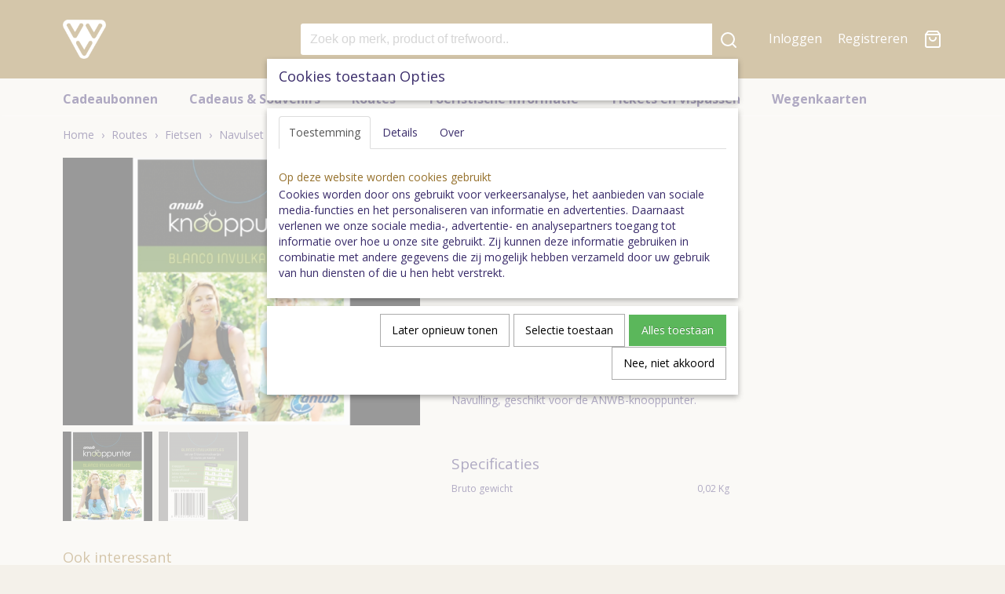

--- FILE ---
content_type: text/html; charset=UTF-8
request_url: https://www.vvvdepeelshop.nl/webshop/routes/fietsen/detail/942/navulset-knooppunter.html
body_size: 10874
content:
<!DOCTYPE html>
<html lang="nl" prefix="og: http://ogp.me/ns#">
<head>
  <meta name="keywords" content=""/>
  <meta name="description" content="Knooppunter, navulling ANWB-knooppunter, navulset"/>
  <meta name="language" content="nl"/>
  <meta name="charset" content="UTF-8"/>
  <meta name="author" content="vvvdepeelshop.nl"/>
  <meta name="generator" content="IZICMS2.0"/>
  <link href="/service/xml/News/atom.xml" rel="alternate" title="Alle berichten"/>
  <link href="/data/cache/compressedIncludes/compressedIncludes_2369907631_2006dcfd90e3406c7bbd8ed17943a390.css" rel="stylesheet" media="all"/>
  <link href="https://fonts.googleapis.com/css?family=Open+Sans:400,700&amp;r=3788&amp;fp=" rel="stylesheet" media="screen"/>
  <script src="/core/javascript/mootools/mootools-core-1.6.0-transpiled.js?r=3788&amp;fp=566995b3"></script>
  <script src="/core/javascript/mootools/mootools-more-1.6.0-transpiled.js?r=3788&amp;fp=566995b3"></script>
  <script src="/core/javascript/lib/helper/LocaleGlobal-minified.js?r=3788&amp;fp=566995b3" type="module"></script>
  <script src="/core/javascript/lib/helper/LocaleGlobal-transpiled.js?r=3788&amp;fp=566995b3" defer nomodule></script>
  <script src="/modules/Shop/templates/bootstrap/js/pixeldensity-transpiled.js?r=3788&amp;fp=566995b3"></script>
  <script src="/modules/Shop/templates/bootstrap/js/modal.js?r=3788&amp;fp=11b4096f"></script>
  <script src="/modules/Shop/templates/bootstrap/js/product-behaviour-transpiled.js?r=3788&amp;fp=566995b3"></script>
  <script src="/modules/Shop/templates/bootstrap/js/product_attributes-transpiled.js?r=3788&amp;fp=566995b3"></script>
  <script src="/modules/Shop/templates/bootstrap/js/cerabox/cerabox-transpiled.js?r=3788&amp;fp=566995b3"></script>
  <script src="/core/javascript/lib/legacy/Toolbox-minified.js?r=3788&amp;fp=566995b3" type="module"></script>
  <script src="/core/javascript/lib/legacy/Toolbox-transpiled.js?r=3788&amp;fp=566995b3" defer nomodule></script>
  <script src="/core/javascript/lib/legacy/Loader-minified.js?r=3788&amp;fp=566995b3" type="module"></script>
  <script src="/core/javascript/lib/legacy/Loader-transpiled.js?r=3788&amp;fp=566995b3" defer nomodule></script>
  <script src="/modules/AfterSale/templates/default/js/cookiepolicy.js?r=3788&amp;fp=72fda8a2"></script>
  <script src="/templates/responsive-2/js/touch-mootools-transpiled.js?r=3788&amp;fp=216ea525"></script>
  <script src="/templates/responsive-2/js/responsive-transpiled.js?r=3788&amp;fp=216ea525"></script>
  <script src="/templates/responsive-2/js/designListener-transpiled.js?r=3788&amp;fp=566995b3"></script>
  <script src="/templates/responsive-2/js/category-menu-transpiled.js?r=3788&amp;fp=566995b3"></script>
  <script src="/templates/responsive-2/js/menu.js?r=3788&amp;fp=216ea525"></script>
  <script>/*<![CDATA[*/
    document.addEventListener('DOMContentLoaded',function(){
      var evt = document.createEvent('CustomEvent');evt.initCustomEvent( 'designchange', false, false, {"carousel_slide_duration":"10000ms","carousel_slide1_enabled":"1","carousel_slide1_animation":"fade","carousel_slide1_button_text":"Bekijk de collectie","carousel_slide1_button_href":"https:\/\/www.vvvdepeelshop.nl\/webshop\/routes\/","carousel_slide1_cta_heading":"Routes in De Peel en Deurne","carousel_slide1_cta_text":"","carousel_slide2_enabled":"1","carousel_slide2_animation":"fade","carousel_slide2_button_text":"Bekijk de collectie","carousel_slide2_button_href":"https:\/\/www.vvvdepeelshop.nl\/webshop\/tickets-ijsfestijn-en-vispassen\/","carousel_slide2_cta_heading":"Vispassen","carousel_slide2_cta_text":"","carousel_slide3_enabled":"1","carousel_slide3_animation":"fade","carousel_slide3_button_text":"Bekijk de collectie","carousel_slide3_button_href":"https:\/\/www.vvvdepeelshop.nl\/webshop\/toeristische-informatie\/","carousel_slide3_cta_heading":"Toeristische informatie","carousel_slide3_cta_text":"","carousel_slide4_enabled":"1","carousel_slide4_animation":"fade","carousel_slide4_button_text":"Bekijk de collectie","carousel_slide4_button_href":"https:\/\/www.vvvdepeelshop.nl\/webshop\/cadeaubonnen\/","carousel_slide4_cta_heading":"Cadeaubonnen","carousel_slide4_cta_text":"","carousel_slide5_enabled":"1","carousel_slide5_animation":"fade","carousel_slide5_button_text":"Bekijk de collectie","carousel_slide5_button_href":"https:\/\/www.vvvdepeelshop.nl\/webshop\/cadeaussouvenirs\/","carousel_slide5_cta_heading":"Cadeaus en souvenirs","carousel_slide5_cta_text":""} );document.dispatchEvent(evt);
      Locale.define('nl-NL','Core',{"cancel":"Annuleren","close":"Sluiten"});
      Locale.define('nl-NL','Shop',{"loading":"Een moment geduld alstublieft..","error":"Er is helaas een fout opgetreden.","added":"Toegevoegd","product_added_short":"&#x2713; Toegevoegd aan winkelwagen:","product_not_added":"Het product kon niet worden toegevoegd.","variation_not_given_short":"Kies de gewenste uitvoering:","attribute_dimension_error":"Het veld '%s' bevat een ongeldige waarde.","please_enter_valid_email":"Vul alsjeblieft een geldig e-mailadres in."});
      Locale.define('nl-NL','Cookie',{"cookie_option_heading":"Cookies toestaan Opties","cookie_option_footer":"<div class=buttons><a class='btn cookie-btn' id='cookie-showagain'>Later opnieuw tonen<\/a><a class='btn cookie-btn' id='allow-selection'>Selectie toestaan<\/a><a class='btn cookie-btn-selected' id='allow-all'>Alles toestaan<\/a><\/div>","cookie_option_body":"<div class='cookie-content' id='mainContent'><ul class='nav nav-tabs'><li><a href='#consent'>Toestemming<\/a><\/li><li><a href='#details'>Details<\/a><\/li><li><a href='#about'>Over<\/a><\/li><\/ul><div id='tabData[consent]' class='tabData'><h4 id='shp-cookie-settings'>Op deze website worden cookies gebruikt<\/h4><p>Cookies worden door ons gebruikt voor verkeersanalyse, het aanbieden van sociale media-functies en het personaliseren van informatie en advertenties. Daarnaast verlenen we onze sociale media-, advertentie- en analysepartners toegang tot informatie over hoe u onze site gebruikt. Zij kunnen deze informatie gebruiken in combinatie met andere gegevens die zij mogelijk hebben verzameld door uw gebruik van hun diensten of die u hen hebt verstrekt.<\/p><\/div><div id='tabData[details]' class='tabData'><div class='form-check align-items-center'><h4 id='shp-cookie-settings'>Noodzakelijk<\/h4><input class='form-check-input' type='checkbox' role='switch' id='shp-cookie-ncecessary' checked='checked' disabled='disabled'><\/div><p>Door essenti\u00eble functies zoals paginanavigatie en toegang tot beveiligde delen van de website mogelijk te maken, dragen noodzakelijke cookies bij aan de bruikbaarheid van een website. Deze cookies zijn essentieel voor de correcte werking van de website.<\/p><div class='form-check align-items-center'><h4 id='shp-cookie-settings'>Statistieken<\/h4><input class='form-check-input' type='checkbox' role='switch' id='shp-cookie-statistics' checked='checked'><\/div><p>Statistische cookies verzamelen en verstrekken anonieme gegevens om website-eigenaren te helpen begrijpen hoe gebruikers omgaan met hun sites.<\/p><div class='form-check align-items-center'><h4 id='shp-cookie-settings'>Marketing<\/h4><input class='form-check-input' type='checkbox' role='switch' id='shp-cookie-marketing'><\/div><p>Er worden cookies voor marketingdoeleinden gebruikt om websitegebruikers te volgen. Het doel is om gebruikers relevante en interessante advertenties te tonen, waardoor deze waardevoller worden voor uitgevers en externe marketeers.<\/p><\/div><div id='tabData[about]' class='tabData'><p>Cookies zijn kleine tekstdocumenten die door websites kunnen worden gebruikt om de gebruikerservaring effici\u00ebnter te maken.<\/p><p>De wet bepaalt dat wij cookies op uw apparaat plaatsen als deze strikt noodzakelijk zijn voor de werking van deze website. Voor alle andere soorten cookies hebben wij uw toestemming nodig. wat betekent dat cookies die als noodzakelijk zijn gecategoriseerd, voornamelijk worden verwerkt op basis van AVG-art. 6 (1) (f). Alle overige cookies, dat wil zeggen die van de soorten voorkeuren en advertenties, worden verwerkt op basis van AVG-art. 6 (1) (a) AVG.<\/p><p>Deze website maakt gebruik van unieke soorten cookies. sommige cookies worden geplaatst via aanbiedingen van derden die op onze pagina's verschijnen.<\/p><p>Vermeld uw toestemmings-id en datum wanneer u contact met ons opneemt over uw toestemming.<\/p><\/div><\/div>","analyticsId":"UA-56139644-1","adwordId":"AW-"});
      Locale.use('nl-NL');
  });
  /*]]>*/</script>
  <style>/*<![CDATA[*/
    #site .product .thumbnail a, #site .category .thumbnail a {
 background-color: #F4F1EA !important;
}
/* desktop */ 
#top #logo {
background-size: 55px 50px!important;
margin-right: 245px;
max-width: 55px;
}
/* dit is voor de telefoon */
@media (max-width: 767px){
#top #logo {
margin-top: -69px;
margin-bottom: -15px;
background-size: 40px 36px!important;
}
ul.categories {
font-family: "sans-serif, Arial";
background-color: red;
}
  /*]]>*/</style>
  <!-- Global site tag (gtag.js) - Google Analytics -->
  <script async src="https://www.googletagmanager.com/gtag/js?id=UA-56139644-1"></script>
  <script>
    window.dataLayer = window.dataLayer || [];
    function gtag(){dataLayer.push(arguments);}
    gtag('js', new Date());
    gtag('config', 'UA-56139644-1', {"anonymize_ip":true});
  </script>
  <!-- End Google Analytics -->
  <title>Navulset Knooppunter - Fietsen - Online shoppen bij VVV De Peel</title>
  <meta name="viewport" content="width=device-width, initial-scale=1.0, user-scalable=yes, minimum-scale=1.0, maximum-scale=5.0"/>
  <link rel="canonical" href="https://www.vvvdepeelshop.nl/webshop/routes/fietsen/detail/942/navulset-knooppunter.html" />
</head>
<body itemscope itemtype="http://schema.org/WebPage">
<div id="top">
  <div class="container">
    <div id="logo" onclick="document.location.href='/';"></div>
        <div class="search">
      
      <form action="/zoeken.html" method="get">
        <input class="query" placeholder="Zoek op merk, product of trefwoord.." type="text" name="q" value="" /><button type="submit" class="btn">
          <svg viewBox="0 0 24 24" width="24" height="24" stroke="currentColor" stroke-width="2" fill="none" stroke-linecap="round" stroke-linejoin="round"><circle cx="11" cy="11" r="8"></circle><line x1="21" y1="21" x2="16.65" y2="16.65"></line></svg>
        </button>
      </form>
    </div>
    
          
<div id="basket" class="show_profile">
  <ul>
                  <li><a href="/profiel/inloggen.html" rel="nofollow">Inloggen</a></li>
        <li><a href="/profiel/registreren.html">Registreren</a></li>
                <li class="cart">
        <a href="/webshop/basket.html" class="basketLink"><svg xmlns="http://www.w3.org/2000/svg" width="24" height="24" viewBox="0 0 24 24" fill="none" stroke="#93979d" stroke-width="2" stroke-linecap="round" stroke-linejoin="round" class="shopping-bag"><path d="M6 2L3 6v14a2 2 0 0 0 2 2h14a2 2 0 0 0 2-2V6l-3-4z"></path><line x1="3" y1="6" x2="21" y2="6"></line><path d="M16 10a4 4 0 0 1-8 0"></path></svg></a>
      </li>
    </ul>
</div>
      </div>
</div>
  
<div id="menu">
  <div class="container">
    
    <ul class="pull-right">
                                                                                                                  
    </ul>
  
      <ul class="categories">
                          <li class="">
          <a class="dropdown-toggle" href="/webshop/cadeaubonnen/">Cadeaubonnen <b class="caret"></b></a>
            <div class="dropdown">
              <ul>
                                              <li ><a href="/webshop/cadeaubonnen/lokale-cadeaubonnen/" title="Lokale cadeaubonnen">Lokale cadeaubonnen</a></li>
                                              <li ><a href="/webshop/cadeaubonnen/verpakkingen-cadeaubonnen/" title="Verpakkingen Cadeaubonnen">Verpakkingen Cadeaubonnen</a></li>
                                              <li ><a href="/webshop/cadeaubonnen/boekenbon/" title="Boekenbon">Boekenbon</a></li>
                                              <li ><a href="/webshop/cadeaubonnen/vvv-cadeaukaart/" title="VVV Cadeaukaart">VVV Cadeaukaart</a></li>
                                              <li ><a href="/webshop/cadeaubonnen/vvv-lekker-en-weg-cadeaukaart/" title="VVV Lekker &amp; Weg Cadeaukaart">VVV Lekker & Weg Cadeaukaart</a></li>
                                              <li ><a href="/webshop/cadeaubonnen/vvv-shop--chill-cadeaukaart/" title="VVV Shop &amp; Chill Cadeaukaart">VVV Shop & Chill Cadeaukaart</a></li>
                                              <li ><a href="/webshop/cadeaubonnen/bolcom-cadeaubon/" title="Bol.com cadeaubon">Bol.com cadeaubon</a></li>
                                              <li ><a href="/webshop/cadeaubonnen/nationale-bioscoop-cadeaukaart/" title="Nationale Bioscoop Cadeaukaart">Nationale Bioscoop Cadeaukaart</a></li>
                                              <li ><a href="/webshop/cadeaubonnen/podiumcadeaukaart/" title="Podiumcadeaukaart">Podiumcadeaukaart</a></li>
              
              </ul>
            </div>
          </li>
                              <li class="">
          <a class="dropdown-toggle" href="/webshop/cadeaussouvenirs/">Cadeaus & Souvenirs <b class="caret"></b></a>
            <div class="dropdown">
              <ul>
                                              <li ><a href="/webshop/cadeaussouvenirs/peelpeuzelen/" title="PeelPeuzelen">PeelPeuzelen</a></li>
                                              <li ><a href="/webshop/cadeaussouvenirs/streekproducten/" title="Streekproducten">Streekproducten</a></li>
                                              <li ><a href="/webshop/cadeaussouvenirs/streekpakketten/" title="Streekpakketten">Streekpakketten</a></li>
                                              <li ><a href="/webshop/cadeaussouvenirs/souvenirs/" title="Souvenirs">Souvenirs</a></li>
                                              <li ><a href="/webshop/cadeaussouvenirs/boeken/" title="Boeken">Boeken</a></li>
              
              </ul>
            </div>
          </li>
                              <li class="">
          <a class="dropdown-toggle" href="/webshop/routes/">Routes <b class="caret"></b></a>
            <div class="dropdown">
              <ul>
                                              <li class="active"><a href="/webshop/routes/fietsen/" title="Fietsen">Fietsen</a></li>
                                              <li ><a href="/webshop/routes/wandelen/" title="Wandelen">Wandelen</a></li>
                                              <li ><a href="/webshop/routes/atb--mountainbike/" title="ATB / Mountainbike">ATB / Mountainbike</a></li>
                                              <li ><a href="/webshop/routes/overige-routes/" title="Overige routes">Overige routes</a></li>
              
              </ul>
            </div>
          </li>
                                <li class=""><a href="/webshop/toeristische-informatie/">Toeristische informatie</a></li>
                                <li class=""><a href="/webshop/tickets-en-vispassen/">Tickets en vispassen</a></li>
                                <li class=""><a href="/webshop/wegenkaarten/">Wegenkaarten</a></li>
              
          </ul>
      </div>
</div>
<div class="visible-phone mobileHeader">
  <a href="#" class="openMobileMenu"></a>
  <form action="/zoeken.html" method="get" class="search">
    <input class="query" placeholder="Zoek op merk, product of trefwoord.." type="text" name="q" value="" /><button type="submit" class="btn">
      <svg viewBox="0 0 24 24" width="24" height="24" stroke="currentColor" stroke-width="2" fill="none" stroke-linecap="round" stroke-linejoin="round"><circle cx="11" cy="11" r="8"></circle><line x1="21" y1="21" x2="16.65" y2="16.65"></line></svg></button>
  </form>
</div>
  
  <div id="breadcrumbs" class="container">
    <a href="/" title="Home">Home</a> › <a href="/webshop/routes/" title="Routes">Routes</a> › <a href="/webshop/routes/fietsen/" title="Fietsen">Fietsen</a> › <a href="" title="Navulset Knooppunter">Navulset Knooppunter</a>
  </div>
<div class="container" id="site">
  <div class="row">
          <div class="span12">
        <div class="iziSection" id="section_main"><div id="section_main_0" class="ShopModule iziModule"><div class="productAction iziAction">
<div class="row">
  <div itemscope itemtype="http://schema.org/Product">
            <meta itemprop="itemCondition" content="http://schema.org/NewCondition" />
          <div class="imageContainer span5">
      <div class="imageCanvas">
                    <div class="product-ribbon">
                </div>
      
              <a href="/data/upload/Shop/images/screenshot20200728-123029copy1020x765.png" id="productImage-995" class="cerabox active" title="Navulset knoopunter">
          <img src="/modules/Shop/templates/bootstrap/images/placeholder.png" data-src="/data/upload/Shop/images/550x1000x0_screenshot20200728-123029copy1020x765.png" alt="Navulset knoopunter"/>
          <meta itemprop="image" content="https://www.vvvdepeelshop.nl/data/upload/Shop/images/screenshot20200728-123029copy1020x765.png" />
        </a>
              <a href="/data/upload/Shop/images/screenshot20200728-123041copy1020x765.png" id="productImage-996" class="cerabox" title="Navulset knooppunter">
          <img src="/modules/Shop/templates/bootstrap/images/placeholder.png" data-src="/data/upload/Shop/images/550x1000x0_screenshot20200728-123041copy1020x765.png" alt="Navulset knooppunter"/>
          <meta itemprop="image" content="https://www.vvvdepeelshop.nl/data/upload/Shop/images/screenshot20200728-123041copy1020x765.png" />
        </a>
      
      </div>
          <div class="imageSelector">
            <a href="#product_image_995" rel="productImage-995" class="active"><img width="114" height="114" src="/modules/Shop/templates/bootstrap/images/placeholder.png" data-src="/data/upload/Shop/images/114x114x1_screenshot20200728-123029copy1020x765.png" alt="1"/></a>
            <a href="#product_image_996" rel="productImage-996"><img width="114" height="114" src="/modules/Shop/templates/bootstrap/images/placeholder.png" data-src="/data/upload/Shop/images/114x114x1_screenshot20200728-123041copy1020x765.png" alt="2"/></a>
      
      </div>
          &nbsp;
    </div>
    <div class="span7">
      <div class="productProperties">
        <div id="productDetail" class="productDetail">
          <h1 itemprop="name">Navulset Knooppunter</h1>
<meta itemprop="ProductID" content="942" />
<meta itemprop="url" content="https://www.vvvdepeelshop.nl/webshop/routes/fietsen/detail/942/navulset-knooppunter.html" />
<div class="price" itemprop="offers" itemscope itemtype="http://schema.org/Offer">
      <span class="strong price">&euro; 6,99</span>
    <meta itemprop="price" content="6.99"/>
    <meta itemprop="priceCurrency" content="EUR"/>
    
      <small>
      (inclusief btw      21%)
    </small>
  
  
<div class="in-stock">
</div>
  <div class="form">
    <form>
      <input type="hidden" name="product_id" value="942"/>
          <input type="hidden" name="price" value="699"/>
      <input type="hidden" name="sale_price" value="699"/>
      <input type="hidden" name="currency" value="EUR"/>
      <div class="row">
      
                  <div class="span3">
            <label for="product_amount_942">Aantal</label>
            <select name="amount[942]" id="product_amount_942">
                          <option value="1" selected="selected">1</option>
                          <option value="2">2</option>
                          <option value="3">3</option>
                          <option value="4">4</option>
                          <option value="5">5</option>
                          <option value="6">6</option>
                          <option value="7">7</option>
                          <option value="8">8</option>
                          <option value="9">9</option>
                          <option value="10">10</option>
                          <option value="11">11</option>
                          <option value="12">12</option>
                          <option value="13">13</option>
                          <option value="14">14</option>
                          <option value="15">15</option>
                          <option value="16">16</option>
                          <option value="17">17</option>
                          <option value="18">18</option>
                          <option value="19">19</option>
                          <option value="20">20</option>
                          <option value="21">21</option>
                          <option value="22">22</option>
                          <option value="23">23</option>
                          <option value="24">24</option>
                          <option value="25">25</option>
                          <option value="26">26</option>
                          <option value="27">27</option>
                          <option value="28">28</option>
                          <option value="29">29</option>
                          <option value="30">30</option>
                          <option value="31">31</option>
                          <option value="32">32</option>
                          <option value="33">33</option>
                          <option value="34">34</option>
                          <option value="35">35</option>
                          <option value="36">36</option>
                          <option value="37">37</option>
                          <option value="38">38</option>
                          <option value="39">39</option>
                          <option value="40">40</option>
                          <option value="41">41</option>
                          <option value="42">42</option>
                          <option value="43">43</option>
                          <option value="44">44</option>
                          <option value="45">45</option>
                          <option value="46">46</option>
                          <option value="47">47</option>
                          <option value="48">48</option>
                          <option value="49">49</option>
                          <option value="50">50</option>
                          <option value="51">51</option>
                          <option value="52">52</option>
                          <option value="53">53</option>
                          <option value="54">54</option>
                          <option value="55">55</option>
                          <option value="56">56</option>
                          <option value="57">57</option>
                          <option value="58">58</option>
                          <option value="59">59</option>
                          <option value="60">60</option>
                          <option value="61">61</option>
                          <option value="62">62</option>
                          <option value="63">63</option>
                          <option value="64">64</option>
                          <option value="65">65</option>
                          <option value="66">66</option>
                          <option value="67">67</option>
                          <option value="68">68</option>
                          <option value="69">69</option>
                          <option value="70">70</option>
                          <option value="71">71</option>
                          <option value="72">72</option>
                          <option value="73">73</option>
                          <option value="74">74</option>
                          <option value="75">75</option>
                          <option value="76">76</option>
                          <option value="77">77</option>
                          <option value="78">78</option>
                          <option value="79">79</option>
                          <option value="80">80</option>
                          <option value="81">81</option>
                          <option value="82">82</option>
                          <option value="83">83</option>
                          <option value="84">84</option>
                          <option value="85">85</option>
                          <option value="86">86</option>
                          <option value="87">87</option>
                          <option value="88">88</option>
                          <option value="89">89</option>
                          <option value="90">90</option>
                          <option value="91">91</option>
                          <option value="92">92</option>
                          <option value="93">93</option>
                          <option value="94">94</option>
                          <option value="95">95</option>
                          <option value="96">96</option>
                          <option value="97">97</option>
                          <option value="98">98</option>
                          <option value="99">99</option>
                          <option value="100">100</option>
                          <option value="101">101</option>
                          <option value="102">102</option>
                          <option value="103">103</option>
                          <option value="104">104</option>
                          <option value="105">105</option>
                          <option value="106">106</option>
                          <option value="107">107</option>
                          <option value="108">108</option>
                          <option value="109">109</option>
                          <option value="110">110</option>
                          <option value="111">111</option>
                          <option value="112">112</option>
                          <option value="113">113</option>
                          <option value="114">114</option>
                          <option value="115">115</option>
                          <option value="116">116</option>
                          <option value="117">117</option>
                          <option value="118">118</option>
                          <option value="119">119</option>
                          <option value="120">120</option>
                          <option value="121">121</option>
                          <option value="122">122</option>
                          <option value="123">123</option>
                          <option value="124">124</option>
                          <option value="125">125</option>
                          <option value="126">126</option>
                          <option value="127">127</option>
                          <option value="128">128</option>
                          <option value="129">129</option>
                          <option value="130">130</option>
                          <option value="131">131</option>
                          <option value="132">132</option>
                          <option value="133">133</option>
                          <option value="134">134</option>
                          <option value="135">135</option>
                          <option value="136">136</option>
                          <option value="137">137</option>
                          <option value="138">138</option>
                          <option value="139">139</option>
                          <option value="140">140</option>
                          <option value="141">141</option>
                          <option value="142">142</option>
                          <option value="143">143</option>
                          <option value="144">144</option>
                          <option value="145">145</option>
                          <option value="146">146</option>
                          <option value="147">147</option>
                          <option value="148">148</option>
                          <option value="149">149</option>
                          <option value="150">150</option>
                          <option value="151">151</option>
                          <option value="152">152</option>
                          <option value="153">153</option>
                          <option value="154">154</option>
                          <option value="155">155</option>
                          <option value="156">156</option>
                          <option value="157">157</option>
                          <option value="158">158</option>
                          <option value="159">159</option>
                          <option value="160">160</option>
                          <option value="161">161</option>
                          <option value="162">162</option>
                          <option value="163">163</option>
                          <option value="164">164</option>
                          <option value="165">165</option>
                          <option value="166">166</option>
                          <option value="167">167</option>
                          <option value="168">168</option>
                          <option value="169">169</option>
                          <option value="170">170</option>
                          <option value="171">171</option>
                          <option value="172">172</option>
                          <option value="173">173</option>
                          <option value="174">174</option>
                          <option value="175">175</option>
                          <option value="176">176</option>
                          <option value="177">177</option>
                          <option value="178">178</option>
                          <option value="179">179</option>
                          <option value="180">180</option>
                          <option value="181">181</option>
                          <option value="182">182</option>
                          <option value="183">183</option>
                          <option value="184">184</option>
                          <option value="185">185</option>
                          <option value="186">186</option>
                          <option value="187">187</option>
                          <option value="188">188</option>
                          <option value="189">189</option>
                          <option value="190">190</option>
                          <option value="191">191</option>
                          <option value="192">192</option>
                          <option value="193">193</option>
                          <option value="194">194</option>
                          <option value="195">195</option>
                          <option value="196">196</option>
                          <option value="197">197</option>
                          <option value="198">198</option>
                          <option value="199">199</option>
                          <option value="200">200</option>
                          <option value="201">201</option>
                          <option value="202">202</option>
                          <option value="203">203</option>
                          <option value="204">204</option>
                          <option value="205">205</option>
                          <option value="206">206</option>
                          <option value="207">207</option>
                          <option value="208">208</option>
                          <option value="209">209</option>
                          <option value="210">210</option>
                          <option value="211">211</option>
                          <option value="212">212</option>
                          <option value="213">213</option>
                          <option value="214">214</option>
                          <option value="215">215</option>
                          <option value="216">216</option>
                          <option value="217">217</option>
                          <option value="218">218</option>
                          <option value="219">219</option>
                          <option value="220">220</option>
                          <option value="221">221</option>
                          <option value="222">222</option>
                          <option value="223">223</option>
                          <option value="224">224</option>
                          <option value="225">225</option>
                          <option value="226">226</option>
                          <option value="227">227</option>
                          <option value="228">228</option>
                          <option value="229">229</option>
                          <option value="230">230</option>
                          <option value="231">231</option>
                          <option value="232">232</option>
                          <option value="233">233</option>
                          <option value="234">234</option>
                          <option value="235">235</option>
                          <option value="236">236</option>
                          <option value="237">237</option>
                          <option value="238">238</option>
                          <option value="239">239</option>
                          <option value="240">240</option>
                          <option value="241">241</option>
                          <option value="242">242</option>
                          <option value="243">243</option>
                          <option value="244">244</option>
                          <option value="245">245</option>
                          <option value="246">246</option>
                          <option value="247">247</option>
                          <option value="248">248</option>
                          <option value="249">249</option>
                          <option value="250">250</option>
                          <option value="251">251</option>
                          <option value="252">252</option>
                          <option value="253">253</option>
                          <option value="254">254</option>
                          <option value="255">255</option>
                          <option value="256">256</option>
                          <option value="257">257</option>
                          <option value="258">258</option>
                          <option value="259">259</option>
                          <option value="260">260</option>
                          <option value="261">261</option>
                          <option value="262">262</option>
                          <option value="263">263</option>
                          <option value="264">264</option>
                          <option value="265">265</option>
                          <option value="266">266</option>
                          <option value="267">267</option>
                          <option value="268">268</option>
                          <option value="269">269</option>
                          <option value="270">270</option>
                          <option value="271">271</option>
                          <option value="272">272</option>
                          <option value="273">273</option>
                          <option value="274">274</option>
                          <option value="275">275</option>
                          <option value="276">276</option>
                          <option value="277">277</option>
                          <option value="278">278</option>
                          <option value="279">279</option>
                          <option value="280">280</option>
                          <option value="281">281</option>
                          <option value="282">282</option>
                          <option value="283">283</option>
                          <option value="284">284</option>
                          <option value="285">285</option>
                          <option value="286">286</option>
                          <option value="287">287</option>
                          <option value="288">288</option>
                          <option value="289">289</option>
                          <option value="290">290</option>
                          <option value="291">291</option>
                          <option value="292">292</option>
                          <option value="293">293</option>
                          <option value="294">294</option>
                          <option value="295">295</option>
                          <option value="296">296</option>
                          <option value="297">297</option>
                          <option value="298">298</option>
                          <option value="299">299</option>
                          <option value="300">300</option>
                          <option value="301">301</option>
                          <option value="302">302</option>
                          <option value="303">303</option>
                          <option value="304">304</option>
                          <option value="305">305</option>
                          <option value="306">306</option>
                          <option value="307">307</option>
                          <option value="308">308</option>
                          <option value="309">309</option>
                          <option value="310">310</option>
                          <option value="311">311</option>
                          <option value="312">312</option>
                          <option value="313">313</option>
                          <option value="314">314</option>
                          <option value="315">315</option>
                          <option value="316">316</option>
                          <option value="317">317</option>
                          <option value="318">318</option>
                          <option value="319">319</option>
                          <option value="320">320</option>
                          <option value="321">321</option>
                          <option value="322">322</option>
                          <option value="323">323</option>
                          <option value="324">324</option>
                          <option value="325">325</option>
                          <option value="326">326</option>
                          <option value="327">327</option>
                          <option value="328">328</option>
                          <option value="329">329</option>
                          <option value="330">330</option>
                          <option value="331">331</option>
                          <option value="332">332</option>
                          <option value="333">333</option>
                          <option value="334">334</option>
                          <option value="335">335</option>
                          <option value="336">336</option>
                          <option value="337">337</option>
                          <option value="338">338</option>
                          <option value="339">339</option>
                          <option value="340">340</option>
                          <option value="341">341</option>
                          <option value="342">342</option>
                          <option value="343">343</option>
                          <option value="344">344</option>
                          <option value="345">345</option>
                          <option value="346">346</option>
                          <option value="347">347</option>
                          <option value="348">348</option>
                          <option value="349">349</option>
                          <option value="350">350</option>
                          <option value="351">351</option>
                          <option value="352">352</option>
                          <option value="353">353</option>
                          <option value="354">354</option>
                          <option value="355">355</option>
                          <option value="356">356</option>
                          <option value="357">357</option>
                          <option value="358">358</option>
                          <option value="359">359</option>
                          <option value="360">360</option>
                          <option value="361">361</option>
                          <option value="362">362</option>
                          <option value="363">363</option>
                          <option value="364">364</option>
                          <option value="365">365</option>
                          <option value="366">366</option>
                          <option value="367">367</option>
                          <option value="368">368</option>
                          <option value="369">369</option>
                          <option value="370">370</option>
                          <option value="371">371</option>
                          <option value="372">372</option>
                          <option value="373">373</option>
                          <option value="374">374</option>
                          <option value="375">375</option>
                          <option value="376">376</option>
                          <option value="377">377</option>
                          <option value="378">378</option>
                          <option value="379">379</option>
                          <option value="380">380</option>
                          <option value="381">381</option>
                          <option value="382">382</option>
                          <option value="383">383</option>
                          <option value="384">384</option>
                          <option value="385">385</option>
                          <option value="386">386</option>
                          <option value="387">387</option>
                          <option value="388">388</option>
                          <option value="389">389</option>
                          <option value="390">390</option>
                          <option value="391">391</option>
                          <option value="392">392</option>
                          <option value="393">393</option>
                          <option value="394">394</option>
                          <option value="395">395</option>
                          <option value="396">396</option>
                          <option value="397">397</option>
                          <option value="398">398</option>
                          <option value="399">399</option>
                          <option value="400">400</option>
                          <option value="401">401</option>
                          <option value="402">402</option>
                          <option value="403">403</option>
                          <option value="404">404</option>
                          <option value="405">405</option>
                          <option value="406">406</option>
                          <option value="407">407</option>
                          <option value="408">408</option>
                          <option value="409">409</option>
                          <option value="410">410</option>
                          <option value="411">411</option>
                          <option value="412">412</option>
                          <option value="413">413</option>
                          <option value="414">414</option>
                          <option value="415">415</option>
                          <option value="416">416</option>
                          <option value="417">417</option>
                          <option value="418">418</option>
                          <option value="419">419</option>
                          <option value="420">420</option>
                          <option value="421">421</option>
                          <option value="422">422</option>
                          <option value="423">423</option>
                          <option value="424">424</option>
                          <option value="425">425</option>
                          <option value="426">426</option>
                          <option value="427">427</option>
                          <option value="428">428</option>
                          <option value="429">429</option>
                          <option value="430">430</option>
                          <option value="431">431</option>
                          <option value="432">432</option>
                          <option value="433">433</option>
                          <option value="434">434</option>
                          <option value="435">435</option>
                          <option value="436">436</option>
                          <option value="437">437</option>
                          <option value="438">438</option>
                          <option value="439">439</option>
                          <option value="440">440</option>
                          <option value="441">441</option>
                          <option value="442">442</option>
                          <option value="443">443</option>
                          <option value="444">444</option>
                          <option value="445">445</option>
                          <option value="446">446</option>
                          <option value="447">447</option>
                          <option value="448">448</option>
                          <option value="449">449</option>
                          <option value="450">450</option>
                          <option value="451">451</option>
                          <option value="452">452</option>
                          <option value="453">453</option>
                          <option value="454">454</option>
                          <option value="455">455</option>
                          <option value="456">456</option>
                          <option value="457">457</option>
                          <option value="458">458</option>
                          <option value="459">459</option>
                          <option value="460">460</option>
                          <option value="461">461</option>
                          <option value="462">462</option>
                          <option value="463">463</option>
                          <option value="464">464</option>
                          <option value="465">465</option>
                          <option value="466">466</option>
                          <option value="467">467</option>
                          <option value="468">468</option>
                          <option value="469">469</option>
                          <option value="470">470</option>
                          <option value="471">471</option>
                          <option value="472">472</option>
                          <option value="473">473</option>
                          <option value="474">474</option>
                          <option value="475">475</option>
                          <option value="476">476</option>
                          <option value="477">477</option>
                          <option value="478">478</option>
                          <option value="479">479</option>
                          <option value="480">480</option>
                          <option value="481">481</option>
                          <option value="482">482</option>
                          <option value="483">483</option>
                          <option value="484">484</option>
                          <option value="485">485</option>
                          <option value="486">486</option>
                          <option value="487">487</option>
                          <option value="488">488</option>
                          <option value="489">489</option>
                          <option value="490">490</option>
                          <option value="491">491</option>
                          <option value="492">492</option>
                          <option value="493">493</option>
                          <option value="494">494</option>
                          <option value="495">495</option>
                          <option value="496">496</option>
                          <option value="497">497</option>
                          <option value="498">498</option>
                          <option value="499">499</option>
                          <option value="500">500</option>
                        </select>
          </div>
                </div>
              <button class="btn cancel">Annuleren</button>
        <button class="btn buy" data-product_id="942">In winkelwagen</button>                      </form>
  </div>
</div>
      <div itemprop="description" class="description">
      <p>Set van 5 blanco invulkaartjes, 13 routes per kaartje</p>
<p>Navulling, geschikt voor de ANWB-knooppunter.</p>
<p>&nbsp;</p>
    </div>
  
  
    <div class="specifications">
      <h3>Specificaties</h3>
                                      <div class="property">
          <span class="property-title">Bruto gewicht</span>
          <span class="property-text" itemprop="weight">0,02  Kg</span>
        </div>
            
      
    </div>
  
        </div>
      </div>
    
        </div>
  </div>
</div>
  <h3>Ook interessant</h3>
  <div class="similarProducts">
          <div class="product">
        <div class="thumbnail">
          <a href="/webshop/routes/fietsen/detail/90/fietsroute-met-de-beekmannen-op-stap.html" title="Fietsroute 'Met de Beekmannen op stap'" data-background="/data/upload/Shop/images/255x1000x0_met-de-beekmannen-op-stap.png"></a>
        </div>
        <div class="name">
          <a href="/webshop/routes/fietsen/detail/90/fietsroute-met-de-beekmannen-op-stap.html" class="active" title="Fietsroute 'Met de Beekmannen op stap'">Fietsroute 'Met de Beekmannen op stap'</a>
        </div>
        <div class="price">
                              <span class="price">&euro; 1,95</span>
                          </div>
      </div>
          <div class="product">
        <div class="thumbnail">
          <a href="/webshop/routes/fietsen/detail/306/rondje-ons-deurne-fietsroute.html" title="Rondje Ons Deurne fietsroute" data-background="/data/upload/Shop/images/255x1000x0_rondje-ons-deurrne-cover-web.png"></a>
        </div>
        <div class="name">
          <a href="/webshop/routes/fietsen/detail/306/rondje-ons-deurne-fietsroute.html" class="active" title="Rondje Ons Deurne fietsroute">Rondje Ons Deurne fietsroute</a>
        </div>
        <div class="price">
                              <span class="price">&euro; 1,95</span>
                          </div>
      </div>
          <div class="product">
        <div class="thumbnail">
          <a href="/webshop/routes/fietsen/detail/308/fietstocht-door-de-historie-van-liessel.html" title="Fietstocht Door de Historie van Liessel" data-background="/data/upload/Shop/images/255x1000x0_fietstocht-door-de-historie-van-liessel.png"></a>
        </div>
        <div class="name">
          <a href="/webshop/routes/fietsen/detail/308/fietstocht-door-de-historie-van-liessel.html" class="active" title="Fietstocht Door de Historie van Liessel">Fietstocht Door de Historie van Liessel</a>
        </div>
        <div class="price">
                              <span class="price">&euro; 1,00</span>
                          </div>
      </div>
          <div class="product">
        <div class="thumbnail">
          <a href="/webshop/routes/fietsen/detail/89/fietsroute-langs-het-tuinpad-van.html" title="Fietsroute 'Langs het Tuinpad van...'" data-background="/data/upload/Shop/images/255x1000x0_langs-het-tunpad-van.png"></a>
        </div>
        <div class="name">
          <a href="/webshop/routes/fietsen/detail/89/fietsroute-langs-het-tuinpad-van.html" class="active" title="Fietsroute 'Langs het Tuinpad van...'">Fietsroute 'Langs het Tuinpad van...'</a>
        </div>
        <div class="price">
                              <span class="price">&euro; 1,95</span>
                          </div>
      </div>
    
  </div>
<script>
  document.addEvent( 'domready', function () {
    try {
      document.getElements('a.cerabox').cerabox( {
        events: {
          onOpen: function(current_item, collection) {
            var background_color = current_item.getStyle('background-color');
            if( background_color == 'transparent' ) {
              background_color = $('site').getStyle('background-color');
            }
            $('cerabox').setStyle('background-color', background_color);
          }
        }
      });
      var options = {
        variations: {},
        product_id: null
      };
      
      options.product_id = 942;
      var productAttributes = new ProductAttributes( options );
      productAttributes.addBehaviour();
      var canvas = document.getElement( '.imageCanvas' );
      var selector = document.getElement( '.imageSelector' );
      if ( !selector ) return;
      // Trigger size setting after all images are loaded
      window.addEvent( 'load', function () {
        canvas.setStyle( 'height', canvas.getElement('.active').getSize().y );
        productAttributes.switchVariationImage();
      } );
      selector.getElements( 'a' ).each( function ( a ) {
        a.addEvent( 'click', function ( e ) {
          e.stop();
          var target = $( a.get( 'rel' ) );
          if ( target ) {
            document.getElements( '.imageContainer .active' ).removeClass( 'active' );
            a.addClass( 'active' );
            target.addClass( 'active' );
            canvas.setStyle( 'height', target.getSize().y );
          }
        } );
      } );
    } catch (e) {
      if ( typeof TraceKit !== 'undefined') {
        TraceKit.report(e);
      } else {
        throw e;
      }
    }
  } );
</script>
<div class='clear'></div></div></div></div>
      </div>
      </div>
  <div class="row">
    <div class="span12"><div class="iziSection iziStaticSection" id="section_footer"></div></div>
  </div>
</div>
  
  
    
  
  
                                                                                                              
  <footer>
    <div class="container">
      <div class="row">
              <div class="span3" id="footer_menu">
          <h3>Informatie</h3>
          <ul>
                                                          <li>
                <a href="/contact.html">Contact</a>
              </li>
                                                <li>
                <a href="/over-ons.html">Over ons</a>
              </li>
                                                <li>
                <a href="/privacy.html">Privacy</a>
              </li>
                                                <li>
                <a href="/voorwaarden.html">Voorwaarden</a>
              </li>
                                                                                                                                                          
          </ul>
        </div>
              
                    
      <div class="span6" id="footer_categories">
                  <h3>Categorie&euml;n</h3>
          <ul>
                          <li><a href="/webshop/cadeaubonnen/">Cadeaubonnen</a></li>
                          <li><a href="/webshop/cadeaussouvenirs/">Cadeaus & Souvenirs</a></li>
                          <li><a href="/webshop/routes/">Routes</a></li>
                          <li><a href="/webshop/toeristische-informatie/">Toeristische informatie</a></li>
                          <li><a href="/webshop/tickets-en-vispassen/">Tickets en vispassen</a></li>
                          <li><a href="/webshop/wegenkaarten/">Wegenkaarten</a></li>
            
          </ul>
              </div>
      
      </div>
    </div>
  </footer>
  <div class="copyright">
      <div id="payment_methods">
      
<ul class="payment-methods">
    <li class="sprite-ideal" title="Ideal"></li>
      <li class="sprite-mistercash" title="Mistercash"></li>
  
</ul>
    </div>
  
      
      
    &copy; 2026 www.vvvdepeelshop.nl
        - Powered by Shoppagina.nl
    </div>
  
  
<div id="cookiepolicy" class="cookiepolicy-type-2">
  <div class="container"> 
    <div class="message"><p>Wij maken gebruik van cookies om onze website te verbeteren, om het verkeer op de website te analyseren, om de website naar behoren te laten werken en voor de koppeling met social media. Door op Ja te klikken, geef je toestemming voor het plaatsen van alle cookies zoals omschreven in onze privacy- en cookieverklaring.</p></div>
    <div class="buttons">
      <a href="#cookiepolicy-options" class="btn btn-success">Cookie Opties</a>
      <a href="#cookiepolicy-accept" class="btn btn-success">Ja, ik ga akkoord</a>
      <a href="#cookiepolicy-deny" class="btn">Nee, niet akkoord</a>
    </div>
  </div>
</div>
</body>
</html>


--- FILE ---
content_type: application/javascript
request_url: https://www.vvvdepeelshop.nl/templates/responsive-2/js/category-menu-transpiled.js?r=3788&fp=566995b3
body_size: 1270
content:
var CategoryMenu=new Class({Implements:Options,menu:{},list:{},overflowMenu:!1,options:{translations:{TEMPLATE_OTHER_CATEGORIES:"Overige Categorie&euml;n"}},initialize:function(a){this.setOptions(a);this.menu=$("menu");this.list=this.menu.getElement("ul.categories");window.addEvent("resize",this.update.bind(this));document.addEvent("designchange",this.update.bind(this));document.addEvent("mobilemode",this.enableMobile.bind(this));document.addEvent("desktopmode",this.disableMobile.bind(this));document.getElement(".openMobileMenu").addEvent("tap",
this.toggleMobileMenu.bind(this));document.body.addEvent("swipe",this.toggleMobileMenu.bind(this));767>document.body.getSize().x&&this.enableMobile();this.update()},update:function(){if(!document.body.hasClass("mobile")){this.detectLineBreak()&&!this.overflowMenu&&this.addOverflowMenu();if(this.overflowMenu){for(var a;(a=this.overflowMenu.getFirst("li"))&&(this.list.adopt(a),!this.detectLineBreak()););for(;(a=this.list.getLast("li:not(.__all_categories)"))&&(this.overflowMenu.grab(a,"top"),this.detectLineBreak()););
}this.overflowMenu&&0==this.overflowMenu.getChildren("li").length?this.removeOverflowMenu():this.overflowMenu&&this.overflowMenu.getParent(".__all_categories").inject(this.list.getLast(),"after")}},detectLineBreak:function(){if(this.list){var a=this.list.getFirst();return!a||a.getPosition().y!=this.list.getLast().getPosition().y}},addOverflowMenu:function(){if(!this.overflowMenu){var a=(new Element("li",{"class":"__all_categories"})).inject(this.list);Element("a",{text:"+",href:"#","class":"dropdown-toggle"}).inject(a);
a=(new Element("div",{"class":"dropdown"})).inject(a);this.overflowMenu=(new Element("ul")).inject(a);try{updateMenu()}catch(b){}}},removeOverflowMenu:function(){this.overflowMenu.getParent(".__all_categories").destroy();this.overflowMenu=!1},enableMobile:function(){this.overflowMenu&&(this.list.adopt(this.overflowMenu.getChildren()),this.removeOverflowMenu());$("logo").getNext("ul.topMenu")&&this.menu.getElement(".container").grab($("logo").getNext("ul.topMenu"),"bottom");var a=Math.round(.75*document.body.getSize().x);
this.menu.setStyles({width:a,left:0-a-30,"overflow-y":"auto"});document.body.adopt(this.menu)},toggleMobileMenu:function(a){a&&a.stop();var b=Math.round(.75*document.body.getSize().x);if(0==menu.getStyle("left").toInt()){if("swipe"!=a.type||"left"==a.direction)(a=$("menuOverlay"))&&a.destroy(),a=Math.abs(document.body.getStyle("top").toInt()),document.body.setStyles({overflow:"auto",position:"static"}),document.body.scrollTo(0,a),this.menu.setStyles({width:b,left:0-b-30,"overflow-y":"auto"}),this.menu.getElement(".container").setStyles({"overflow-y":"auto"})}else if("swipe"!=
a.type||"right"==a.direction)a=document.body.getScroll(),document.body.setStyles({overflow:"hidden",position:"fixed",top:0-a.y}),a=new Element("div",{id:"menuOverlay",style:"position:fixed;width:100%;height:100%;top:0;left:0;background:black;opacity:0.3;z-index:3;"}),a.addEvent("tap",this.toggleMobileMenu.bind(this)),a.inject(menu,"before"),this.menu.setStyles({width:b,left:0,"overflow-y":"auto"}),this.menu.getElement(".container").setStyles({"overflow-y":"auto"}),document.getElement(".mobileHeader").setStyle("top",
-1),setTimeout(function(){document.getElement(".mobileHeader").setStyle("top",0)},50)},disableMobile:function(){this.menu.setStyles({width:"auto",left:"auto","overflow-y":"visible"});this.menu.getElement(".container").setStyles({"overflow-y":"visible"});document.body.setStyles({overflow:"auto",position:"static"});var a=$("menuOverlay");a&&a.destroy();this.menu.getElement("ul.topMenu")&&this.menu.getElement("ul.topMenu").inject($("logo"),"after");$("top").grab(this.menu,"after")},translate:function(a){return this.options.translations[a]?
this.options.translations[a]:a}});
